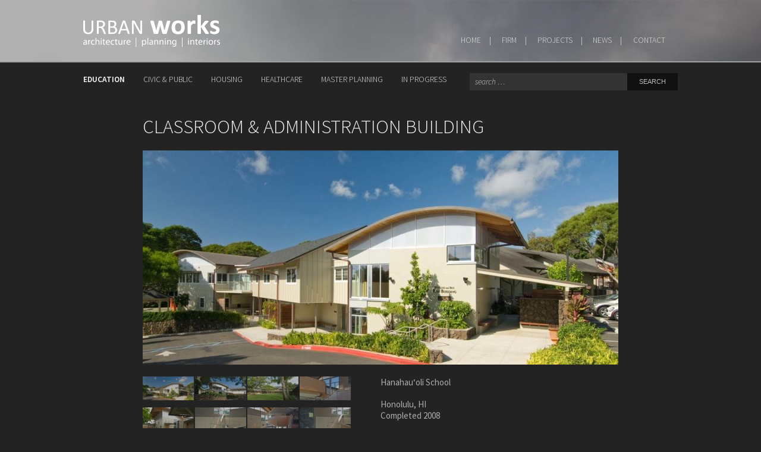

--- FILE ---
content_type: text/html; charset=UTF-8
request_url: https://uwarchitects.com/project/hanahauoli-school/
body_size: 9358
content:
<!DOCTYPE html>
<html lang="en-US" class="no-js">
<head>
<title>Classroom &amp; Administration Building - Urban Works</title>
<meta http-equiv="X-UA-Compatible" content="IE=edge" /> 
<meta charset="UTF-8">
<meta name="viewport" content="width=device-width, initial-scale=1">
<link rel="profile" href="http://gmpg.org/xfn/11">

<meta name='robots' content='index, follow, max-image-preview:large, max-snippet:-1, max-video-preview:-1' />

	<!-- This site is optimized with the Yoast SEO plugin v26.7 - https://yoast.com/wordpress/plugins/seo/ -->
	<link rel="canonical" href="https://uwarchitects.com/project/hanahauoli-school/" />
	<meta property="og:locale" content="en_US" />
	<meta property="og:type" content="article" />
	<meta property="og:title" content="Classroom &amp; Administration Building - Urban Works" />
	<meta property="og:url" content="https://uwarchitects.com/project/hanahauoli-school/" />
	<meta property="og:site_name" content="Urban Works" />
	<meta property="article:modified_time" content="2018-03-01T00:48:48+00:00" />
	<meta property="og:image" content="https://uwarchitects.com/wp-content/uploads/2016/04/1-H002_entry-drive.jpg" />
	<meta property="og:image:width" content="1000" />
	<meta property="og:image:height" content="669" />
	<meta property="og:image:type" content="image/jpeg" />
	<meta name="twitter:card" content="summary_large_image" />
	<meta name="twitter:label1" content="Est. reading time" />
	<meta name="twitter:data1" content="1 minute" />
	<script type="application/ld+json" class="yoast-schema-graph">{"@context":"https://schema.org","@graph":[{"@type":"WebPage","@id":"https://uwarchitects.com/project/hanahauoli-school/","url":"https://uwarchitects.com/project/hanahauoli-school/","name":"Classroom & Administration Building - Urban Works","isPartOf":{"@id":"https://uwarchitects.com/#website"},"primaryImageOfPage":{"@id":"https://uwarchitects.com/project/hanahauoli-school/#primaryimage"},"image":{"@id":"https://uwarchitects.com/project/hanahauoli-school/#primaryimage"},"thumbnailUrl":"https://uwarchitects.com/wp-content/uploads/2016/04/1-H002_entry-drive.jpg","datePublished":"2016-04-21T00:44:31+00:00","dateModified":"2018-03-01T00:48:48+00:00","breadcrumb":{"@id":"https://uwarchitects.com/project/hanahauoli-school/#breadcrumb"},"inLanguage":"en-US","potentialAction":[{"@type":"ReadAction","target":["https://uwarchitects.com/project/hanahauoli-school/"]}]},{"@type":"ImageObject","inLanguage":"en-US","@id":"https://uwarchitects.com/project/hanahauoli-school/#primaryimage","url":"https://uwarchitects.com/wp-content/uploads/2016/04/1-H002_entry-drive.jpg","contentUrl":"https://uwarchitects.com/wp-content/uploads/2016/04/1-H002_entry-drive.jpg","width":1000,"height":669},{"@type":"BreadcrumbList","@id":"https://uwarchitects.com/project/hanahauoli-school/#breadcrumb","itemListElement":[{"@type":"ListItem","position":1,"name":"Home","item":"https://uwarchitects.com/"},{"@type":"ListItem","position":2,"name":"Classroom &#038; Administration Building"}]},{"@type":"WebSite","@id":"https://uwarchitects.com/#website","url":"https://uwarchitects.com/","name":"Urban Works","description":"architecture | planning | interiors","potentialAction":[{"@type":"SearchAction","target":{"@type":"EntryPoint","urlTemplate":"https://uwarchitects.com/?s={search_term_string}"},"query-input":{"@type":"PropertyValueSpecification","valueRequired":true,"valueName":"search_term_string"}}],"inLanguage":"en-US"}]}</script>
	<!-- / Yoast SEO plugin. -->


<link rel='dns-prefetch' href='//fonts.googleapis.com' />
<link rel="alternate" type="application/rss+xml" title="Urban Works &raquo; Feed" href="https://uwarchitects.com/feed/" />
<link rel="alternate" type="application/rss+xml" title="Urban Works &raquo; Comments Feed" href="https://uwarchitects.com/comments/feed/" />
<link rel="alternate" title="oEmbed (JSON)" type="application/json+oembed" href="https://uwarchitects.com/wp-json/oembed/1.0/embed?url=https%3A%2F%2Fuwarchitects.com%2Fproject%2Fhanahauoli-school%2F" />
<link rel="alternate" title="oEmbed (XML)" type="text/xml+oembed" href="https://uwarchitects.com/wp-json/oembed/1.0/embed?url=https%3A%2F%2Fuwarchitects.com%2Fproject%2Fhanahauoli-school%2F&#038;format=xml" />
		<!-- This site uses the Google Analytics by ExactMetrics plugin v8.11.1 - Using Analytics tracking - https://www.exactmetrics.com/ -->
		<!-- Note: ExactMetrics is not currently configured on this site. The site owner needs to authenticate with Google Analytics in the ExactMetrics settings panel. -->
					<!-- No tracking code set -->
				<!-- / Google Analytics by ExactMetrics -->
		<style id='wp-img-auto-sizes-contain-inline-css' type='text/css'>
img:is([sizes=auto i],[sizes^="auto," i]){contain-intrinsic-size:3000px 1500px}
/*# sourceURL=wp-img-auto-sizes-contain-inline-css */
</style>
<style id='wp-block-library-inline-css' type='text/css'>
:root{--wp-block-synced-color:#7a00df;--wp-block-synced-color--rgb:122,0,223;--wp-bound-block-color:var(--wp-block-synced-color);--wp-editor-canvas-background:#ddd;--wp-admin-theme-color:#007cba;--wp-admin-theme-color--rgb:0,124,186;--wp-admin-theme-color-darker-10:#006ba1;--wp-admin-theme-color-darker-10--rgb:0,107,160.5;--wp-admin-theme-color-darker-20:#005a87;--wp-admin-theme-color-darker-20--rgb:0,90,135;--wp-admin-border-width-focus:2px}@media (min-resolution:192dpi){:root{--wp-admin-border-width-focus:1.5px}}.wp-element-button{cursor:pointer}:root .has-very-light-gray-background-color{background-color:#eee}:root .has-very-dark-gray-background-color{background-color:#313131}:root .has-very-light-gray-color{color:#eee}:root .has-very-dark-gray-color{color:#313131}:root .has-vivid-green-cyan-to-vivid-cyan-blue-gradient-background{background:linear-gradient(135deg,#00d084,#0693e3)}:root .has-purple-crush-gradient-background{background:linear-gradient(135deg,#34e2e4,#4721fb 50%,#ab1dfe)}:root .has-hazy-dawn-gradient-background{background:linear-gradient(135deg,#faaca8,#dad0ec)}:root .has-subdued-olive-gradient-background{background:linear-gradient(135deg,#fafae1,#67a671)}:root .has-atomic-cream-gradient-background{background:linear-gradient(135deg,#fdd79a,#004a59)}:root .has-nightshade-gradient-background{background:linear-gradient(135deg,#330968,#31cdcf)}:root .has-midnight-gradient-background{background:linear-gradient(135deg,#020381,#2874fc)}:root{--wp--preset--font-size--normal:16px;--wp--preset--font-size--huge:42px}.has-regular-font-size{font-size:1em}.has-larger-font-size{font-size:2.625em}.has-normal-font-size{font-size:var(--wp--preset--font-size--normal)}.has-huge-font-size{font-size:var(--wp--preset--font-size--huge)}.has-text-align-center{text-align:center}.has-text-align-left{text-align:left}.has-text-align-right{text-align:right}.has-fit-text{white-space:nowrap!important}#end-resizable-editor-section{display:none}.aligncenter{clear:both}.items-justified-left{justify-content:flex-start}.items-justified-center{justify-content:center}.items-justified-right{justify-content:flex-end}.items-justified-space-between{justify-content:space-between}.screen-reader-text{border:0;clip-path:inset(50%);height:1px;margin:-1px;overflow:hidden;padding:0;position:absolute;width:1px;word-wrap:normal!important}.screen-reader-text:focus{background-color:#ddd;clip-path:none;color:#444;display:block;font-size:1em;height:auto;left:5px;line-height:normal;padding:15px 23px 14px;text-decoration:none;top:5px;width:auto;z-index:100000}html :where(.has-border-color){border-style:solid}html :where([style*=border-top-color]){border-top-style:solid}html :where([style*=border-right-color]){border-right-style:solid}html :where([style*=border-bottom-color]){border-bottom-style:solid}html :where([style*=border-left-color]){border-left-style:solid}html :where([style*=border-width]){border-style:solid}html :where([style*=border-top-width]){border-top-style:solid}html :where([style*=border-right-width]){border-right-style:solid}html :where([style*=border-bottom-width]){border-bottom-style:solid}html :where([style*=border-left-width]){border-left-style:solid}html :where(img[class*=wp-image-]){height:auto;max-width:100%}:where(figure){margin:0 0 1em}html :where(.is-position-sticky){--wp-admin--admin-bar--position-offset:var(--wp-admin--admin-bar--height,0px)}@media screen and (max-width:600px){html :where(.is-position-sticky){--wp-admin--admin-bar--position-offset:0px}}

/*# sourceURL=wp-block-library-inline-css */
</style><style id='global-styles-inline-css' type='text/css'>
:root{--wp--preset--aspect-ratio--square: 1;--wp--preset--aspect-ratio--4-3: 4/3;--wp--preset--aspect-ratio--3-4: 3/4;--wp--preset--aspect-ratio--3-2: 3/2;--wp--preset--aspect-ratio--2-3: 2/3;--wp--preset--aspect-ratio--16-9: 16/9;--wp--preset--aspect-ratio--9-16: 9/16;--wp--preset--color--black: #000000;--wp--preset--color--cyan-bluish-gray: #abb8c3;--wp--preset--color--white: #ffffff;--wp--preset--color--pale-pink: #f78da7;--wp--preset--color--vivid-red: #cf2e2e;--wp--preset--color--luminous-vivid-orange: #ff6900;--wp--preset--color--luminous-vivid-amber: #fcb900;--wp--preset--color--light-green-cyan: #7bdcb5;--wp--preset--color--vivid-green-cyan: #00d084;--wp--preset--color--pale-cyan-blue: #8ed1fc;--wp--preset--color--vivid-cyan-blue: #0693e3;--wp--preset--color--vivid-purple: #9b51e0;--wp--preset--gradient--vivid-cyan-blue-to-vivid-purple: linear-gradient(135deg,rgb(6,147,227) 0%,rgb(155,81,224) 100%);--wp--preset--gradient--light-green-cyan-to-vivid-green-cyan: linear-gradient(135deg,rgb(122,220,180) 0%,rgb(0,208,130) 100%);--wp--preset--gradient--luminous-vivid-amber-to-luminous-vivid-orange: linear-gradient(135deg,rgb(252,185,0) 0%,rgb(255,105,0) 100%);--wp--preset--gradient--luminous-vivid-orange-to-vivid-red: linear-gradient(135deg,rgb(255,105,0) 0%,rgb(207,46,46) 100%);--wp--preset--gradient--very-light-gray-to-cyan-bluish-gray: linear-gradient(135deg,rgb(238,238,238) 0%,rgb(169,184,195) 100%);--wp--preset--gradient--cool-to-warm-spectrum: linear-gradient(135deg,rgb(74,234,220) 0%,rgb(151,120,209) 20%,rgb(207,42,186) 40%,rgb(238,44,130) 60%,rgb(251,105,98) 80%,rgb(254,248,76) 100%);--wp--preset--gradient--blush-light-purple: linear-gradient(135deg,rgb(255,206,236) 0%,rgb(152,150,240) 100%);--wp--preset--gradient--blush-bordeaux: linear-gradient(135deg,rgb(254,205,165) 0%,rgb(254,45,45) 50%,rgb(107,0,62) 100%);--wp--preset--gradient--luminous-dusk: linear-gradient(135deg,rgb(255,203,112) 0%,rgb(199,81,192) 50%,rgb(65,88,208) 100%);--wp--preset--gradient--pale-ocean: linear-gradient(135deg,rgb(255,245,203) 0%,rgb(182,227,212) 50%,rgb(51,167,181) 100%);--wp--preset--gradient--electric-grass: linear-gradient(135deg,rgb(202,248,128) 0%,rgb(113,206,126) 100%);--wp--preset--gradient--midnight: linear-gradient(135deg,rgb(2,3,129) 0%,rgb(40,116,252) 100%);--wp--preset--font-size--small: 13px;--wp--preset--font-size--medium: 20px;--wp--preset--font-size--large: 36px;--wp--preset--font-size--x-large: 42px;--wp--preset--spacing--20: 0.44rem;--wp--preset--spacing--30: 0.67rem;--wp--preset--spacing--40: 1rem;--wp--preset--spacing--50: 1.5rem;--wp--preset--spacing--60: 2.25rem;--wp--preset--spacing--70: 3.38rem;--wp--preset--spacing--80: 5.06rem;--wp--preset--shadow--natural: 6px 6px 9px rgba(0, 0, 0, 0.2);--wp--preset--shadow--deep: 12px 12px 50px rgba(0, 0, 0, 0.4);--wp--preset--shadow--sharp: 6px 6px 0px rgba(0, 0, 0, 0.2);--wp--preset--shadow--outlined: 6px 6px 0px -3px rgb(255, 255, 255), 6px 6px rgb(0, 0, 0);--wp--preset--shadow--crisp: 6px 6px 0px rgb(0, 0, 0);}:where(.is-layout-flex){gap: 0.5em;}:where(.is-layout-grid){gap: 0.5em;}body .is-layout-flex{display: flex;}.is-layout-flex{flex-wrap: wrap;align-items: center;}.is-layout-flex > :is(*, div){margin: 0;}body .is-layout-grid{display: grid;}.is-layout-grid > :is(*, div){margin: 0;}:where(.wp-block-columns.is-layout-flex){gap: 2em;}:where(.wp-block-columns.is-layout-grid){gap: 2em;}:where(.wp-block-post-template.is-layout-flex){gap: 1.25em;}:where(.wp-block-post-template.is-layout-grid){gap: 1.25em;}.has-black-color{color: var(--wp--preset--color--black) !important;}.has-cyan-bluish-gray-color{color: var(--wp--preset--color--cyan-bluish-gray) !important;}.has-white-color{color: var(--wp--preset--color--white) !important;}.has-pale-pink-color{color: var(--wp--preset--color--pale-pink) !important;}.has-vivid-red-color{color: var(--wp--preset--color--vivid-red) !important;}.has-luminous-vivid-orange-color{color: var(--wp--preset--color--luminous-vivid-orange) !important;}.has-luminous-vivid-amber-color{color: var(--wp--preset--color--luminous-vivid-amber) !important;}.has-light-green-cyan-color{color: var(--wp--preset--color--light-green-cyan) !important;}.has-vivid-green-cyan-color{color: var(--wp--preset--color--vivid-green-cyan) !important;}.has-pale-cyan-blue-color{color: var(--wp--preset--color--pale-cyan-blue) !important;}.has-vivid-cyan-blue-color{color: var(--wp--preset--color--vivid-cyan-blue) !important;}.has-vivid-purple-color{color: var(--wp--preset--color--vivid-purple) !important;}.has-black-background-color{background-color: var(--wp--preset--color--black) !important;}.has-cyan-bluish-gray-background-color{background-color: var(--wp--preset--color--cyan-bluish-gray) !important;}.has-white-background-color{background-color: var(--wp--preset--color--white) !important;}.has-pale-pink-background-color{background-color: var(--wp--preset--color--pale-pink) !important;}.has-vivid-red-background-color{background-color: var(--wp--preset--color--vivid-red) !important;}.has-luminous-vivid-orange-background-color{background-color: var(--wp--preset--color--luminous-vivid-orange) !important;}.has-luminous-vivid-amber-background-color{background-color: var(--wp--preset--color--luminous-vivid-amber) !important;}.has-light-green-cyan-background-color{background-color: var(--wp--preset--color--light-green-cyan) !important;}.has-vivid-green-cyan-background-color{background-color: var(--wp--preset--color--vivid-green-cyan) !important;}.has-pale-cyan-blue-background-color{background-color: var(--wp--preset--color--pale-cyan-blue) !important;}.has-vivid-cyan-blue-background-color{background-color: var(--wp--preset--color--vivid-cyan-blue) !important;}.has-vivid-purple-background-color{background-color: var(--wp--preset--color--vivid-purple) !important;}.has-black-border-color{border-color: var(--wp--preset--color--black) !important;}.has-cyan-bluish-gray-border-color{border-color: var(--wp--preset--color--cyan-bluish-gray) !important;}.has-white-border-color{border-color: var(--wp--preset--color--white) !important;}.has-pale-pink-border-color{border-color: var(--wp--preset--color--pale-pink) !important;}.has-vivid-red-border-color{border-color: var(--wp--preset--color--vivid-red) !important;}.has-luminous-vivid-orange-border-color{border-color: var(--wp--preset--color--luminous-vivid-orange) !important;}.has-luminous-vivid-amber-border-color{border-color: var(--wp--preset--color--luminous-vivid-amber) !important;}.has-light-green-cyan-border-color{border-color: var(--wp--preset--color--light-green-cyan) !important;}.has-vivid-green-cyan-border-color{border-color: var(--wp--preset--color--vivid-green-cyan) !important;}.has-pale-cyan-blue-border-color{border-color: var(--wp--preset--color--pale-cyan-blue) !important;}.has-vivid-cyan-blue-border-color{border-color: var(--wp--preset--color--vivid-cyan-blue) !important;}.has-vivid-purple-border-color{border-color: var(--wp--preset--color--vivid-purple) !important;}.has-vivid-cyan-blue-to-vivid-purple-gradient-background{background: var(--wp--preset--gradient--vivid-cyan-blue-to-vivid-purple) !important;}.has-light-green-cyan-to-vivid-green-cyan-gradient-background{background: var(--wp--preset--gradient--light-green-cyan-to-vivid-green-cyan) !important;}.has-luminous-vivid-amber-to-luminous-vivid-orange-gradient-background{background: var(--wp--preset--gradient--luminous-vivid-amber-to-luminous-vivid-orange) !important;}.has-luminous-vivid-orange-to-vivid-red-gradient-background{background: var(--wp--preset--gradient--luminous-vivid-orange-to-vivid-red) !important;}.has-very-light-gray-to-cyan-bluish-gray-gradient-background{background: var(--wp--preset--gradient--very-light-gray-to-cyan-bluish-gray) !important;}.has-cool-to-warm-spectrum-gradient-background{background: var(--wp--preset--gradient--cool-to-warm-spectrum) !important;}.has-blush-light-purple-gradient-background{background: var(--wp--preset--gradient--blush-light-purple) !important;}.has-blush-bordeaux-gradient-background{background: var(--wp--preset--gradient--blush-bordeaux) !important;}.has-luminous-dusk-gradient-background{background: var(--wp--preset--gradient--luminous-dusk) !important;}.has-pale-ocean-gradient-background{background: var(--wp--preset--gradient--pale-ocean) !important;}.has-electric-grass-gradient-background{background: var(--wp--preset--gradient--electric-grass) !important;}.has-midnight-gradient-background{background: var(--wp--preset--gradient--midnight) !important;}.has-small-font-size{font-size: var(--wp--preset--font-size--small) !important;}.has-medium-font-size{font-size: var(--wp--preset--font-size--medium) !important;}.has-large-font-size{font-size: var(--wp--preset--font-size--large) !important;}.has-x-large-font-size{font-size: var(--wp--preset--font-size--x-large) !important;}
/*# sourceURL=global-styles-inline-css */
</style>

<style id='classic-theme-styles-inline-css' type='text/css'>
/*! This file is auto-generated */
.wp-block-button__link{color:#fff;background-color:#32373c;border-radius:9999px;box-shadow:none;text-decoration:none;padding:calc(.667em + 2px) calc(1.333em + 2px);font-size:1.125em}.wp-block-file__button{background:#32373c;color:#fff;text-decoration:none}
/*# sourceURL=/wp-includes/css/classic-themes.min.css */
</style>
<link rel='stylesheet' id='acfp_styles-css' href='https://uwarchitects.com/wp-content/plugins/advanced-custom-fields-portfolio/css/acfp.css?ver=0.1' type='text/css' media='all' />
<link rel='stylesheet' id='photoswipe_styles-css' href='https://uwarchitects.com/wp-content/plugins/advanced-custom-fields-portfolio/css/photoswipe.css?ver=0.1' type='text/css' media='all' />
<link rel='stylesheet' id='photoswipe_skin_styles-css' href='https://uwarchitects.com/wp-content/plugins/advanced-custom-fields-portfolio/css/photoswipe/default-skin.css?ver=0.1' type='text/css' media='all' />
<link rel='stylesheet' id='cpsh-shortcodes-css' href='https://uwarchitects.com/wp-content/plugins/column-shortcodes//assets/css/shortcodes.css?ver=1.0.1' type='text/css' media='all' />
<link rel='stylesheet' id='instyle_styles_0-css' href='https://uwarchitects.com/wp-content/themes/urban-works/css/editor.css?ver=1734452989' type='text/css' media='all' />
<link rel='stylesheet' id='webhead-starter-style-css' href='https://uwarchitects.com/wp-content/themes/webhead-starter-2-1/style.css?ver=1734452989' type='text/css' media='all' />
<link rel='stylesheet' id='webfont-css' href='https://fonts.googleapis.com/css?family=Source+Sans+Pro%3A400%2C600%2C300%2C300italic%2C400italic&#038;ver=1.0' type='text/css' media='all' />
<link rel='stylesheet' id='theme_styles-css' href='https://uwarchitects.com/wp-content/themes/urban-works/css/theme.css?ver=1734452989' type='text/css' media='all' />
<link rel="https://api.w.org/" href="https://uwarchitects.com/wp-json/" /><link rel="EditURI" type="application/rsd+xml" title="RSD" href="https://uwarchitects.com/xmlrpc.php?rsd" />
<link rel='shortlink' href='https://uwarchitects.com/?p=119' />
<link rel="icon" href="https://uwarchitects.com/wp-content/uploads/2016/04/cropped-logo_uw_512x512-32x32.png" sizes="32x32" />
<link rel="icon" href="https://uwarchitects.com/wp-content/uploads/2016/04/cropped-logo_uw_512x512-192x192.png" sizes="192x192" />
<link rel="apple-touch-icon" href="https://uwarchitects.com/wp-content/uploads/2016/04/cropped-logo_uw_512x512-180x180.png" />
<meta name="msapplication-TileImage" content="https://uwarchitects.com/wp-content/uploads/2016/04/cropped-logo_uw_512x512-270x270.png" />
<!--[if lt IE 9]>
<script src="//cdnjs.cloudflare.com/ajax/libs/html5shiv/3.7.2/html5shiv.min.js"></script>
<![endif]-->
</head>

<!--[if IE 7]>
<html class="ie7" lang="en-US">
<body class="wp-singular project-template-default single single-project postid-119 wp-theme-webhead-starter-2-1 wp-child-theme-urban-works ie7 single-author singular" >
<![endif]-->
<!--[if IE 8]>
<body class="wp-singular project-template-default single single-project postid-119 wp-theme-webhead-starter-2-1 wp-child-theme-urban-works ie8 single-author singular" >
<html class="ie8" lang="en-US">
<![endif]-->
<!--[if !(IE 6) | !(IE 7) | !(IE 8)  ]><!-->
<body class="wp-singular project-template-default single single-project postid-119 wp-theme-webhead-starter-2-1 wp-child-theme-urban-works single-author singular" >
<!--<![endif]-->
    
    
<div id="page" >

	<a class="skip-link screen-reader-text" href="#content">Skip to content</a>
    
    
	<header id="header" class="wrapper" role="banner">

		
    	        <div id="header-container" class="whs-container">

            <div id="header-logo"><a href="https://uwarchitects.com"><img src="https://uwarchitects.com/wp-content/themes/urban-works/images/logo.png" 
    alt="Urban Works - architecture | planning | interiors"
    width="230" 
    srcset="https://uwarchitects.com/wp-content/themes/urban-works/images/logo.png 230w, https://uwarchitects.com/wp-content/themes/urban-works/images/logo-460.png 460w, https://uwarchitects.com/wp-content/themes/urban-works/images/logo-920.png 920w"></a></div>

            <nav id="site-navigation" class="main-navigation" role="navigation">
                <button class="menu-toggle">Menu</button>
                
                                        
                    <div class="menu-top-menu-container"><ul id="menu-top-menu" class="site-menu menu"><li id="menu-item-33" class="menu-item menu-item-type-post_type menu-item-object-page menu-item-home menu-item-33 first-menu-item"><a href="https://uwarchitects.com/" title="Home">Home</a></li>
<li id="menu-item-284" class="menu-item menu-item-type-post_type menu-item-object-page menu-item-has-children menu-item-284"><a href="https://uwarchitects.com/firm/history/" title="Firm">Firm</a>
<ul class="sub-menu">
	<li id="menu-item-32" class="menu-item menu-item-type-post_type menu-item-object-page menu-item-32"><a href="https://uwarchitects.com/firm/history/" title="History">History</a></li>
	<li id="menu-item-31" class="menu-item menu-item-type-post_type menu-item-object-page menu-item-31"><a href="https://uwarchitects.com/firm/philosophy/" title="Philosophy">Philosophy</a></li>
	<li id="menu-item-30" class="menu-item menu-item-type-post_type menu-item-object-page menu-item-30"><a href="https://uwarchitects.com/firm/team/" title="Team">Team</a></li>
	<li id="menu-item-29" class="menu-item menu-item-type-post_type menu-item-object-page menu-item-29"><a href="https://uwarchitects.com/firm/awards-publication/" title="Awards &amp; Honors">Awards &amp; Honors</a></li>
</ul>
</li>
<li id="menu-item-27" class="menu-item menu-item-type-post_type menu-item-object-page menu-item-has-children menu-item-27"><a href="https://uwarchitects.com/projects/" title="Projects">Projects</a>
<ul class="sub-menu">
	<li id="menu-item-34" class="menu-item menu-item-type-taxonomy menu-item-object-project-category current-project-ancestor current-menu-parent current-project-parent menu-item-34"><a href="https://uwarchitects.com/project-category/education/" title="Education">Education</a></li>
	<li id="menu-item-82" class="menu-item menu-item-type-taxonomy menu-item-object-project-category menu-item-82"><a href="https://uwarchitects.com/project-category/civic-and-public/" title="Civic &amp; Public">Civic &amp; Public</a></li>
	<li id="menu-item-83" class="menu-item menu-item-type-taxonomy menu-item-object-project-category menu-item-83"><a href="https://uwarchitects.com/project-category/housing/" title="Housing">Housing</a></li>
	<li id="menu-item-622" class="menu-item menu-item-type-taxonomy menu-item-object-project-category menu-item-622"><a href="https://uwarchitects.com/project-category/healthcare/" title="Healthcare">Healthcare</a></li>
	<li id="menu-item-89" class="menu-item menu-item-type-taxonomy menu-item-object-project-category menu-item-89"><a href="https://uwarchitects.com/project-category/master-planning/" title="Master Planning">Master Planning</a></li>
	<li id="menu-item-84" class="menu-item menu-item-type-taxonomy menu-item-object-project-category menu-item-84"><a href="https://uwarchitects.com/project-category/in-progress/" title="In Progress">In Progress</a></li>
</ul>
</li>
<li id="menu-item-371" class="menu-item menu-item-type-taxonomy menu-item-object-category menu-item-371"><a href="https://uwarchitects.com/category/news/" title="News">News</a></li>
<li id="menu-item-25" class="menu-item menu-item-type-post_type menu-item-object-page menu-item-25 last-menu-item"><a href="https://uwarchitects.com/contact/" title="Contact">Contact</a></li>
</ul></div>
                    
                
            </nav><!-- #site-navigation -->

            <div id="lower-submenu"><div class="menu-top-menu-container"><ul id="menu-top-menu-1" class="menu"><li class="menu-item menu-item-type-taxonomy menu-item-object-project-category current-project-ancestor current-menu-parent current-project-parent menu-item-34 current-menu-item  first-menu-item"><a href="https://uwarchitects.com/project-category/education/" title="Education">Education</a></li>
<li class="menu-item menu-item-type-taxonomy menu-item-object-project-category menu-item-82"><a href="https://uwarchitects.com/project-category/civic-and-public/" title="Civic &amp; Public">Civic &amp; Public</a></li>
<li class="menu-item menu-item-type-taxonomy menu-item-object-project-category menu-item-83"><a href="https://uwarchitects.com/project-category/housing/" title="Housing">Housing</a></li>
<li class="menu-item menu-item-type-taxonomy menu-item-object-project-category menu-item-622"><a href="https://uwarchitects.com/project-category/healthcare/" title="Healthcare">Healthcare</a></li>
<li class="menu-item menu-item-type-taxonomy menu-item-object-project-category menu-item-89"><a href="https://uwarchitects.com/project-category/master-planning/" title="Master Planning">Master Planning</a></li>
<li class="menu-item menu-item-type-taxonomy menu-item-object-project-category menu-item-84 last-menu-item"><a href="https://uwarchitects.com/project-category/in-progress/" title="In Progress">In Progress</a></li>
</ul></div></div>
<div id="project-search-container"><form role="search" method="get" class="search-form" action="https://uwarchitects.com/">
				<label>
					<span class="screen-reader-text">Search for:</span>
					<input type="search" class="search-field" placeholder="Search &hellip;" value="" name="s" />
				</label>
				<input type="submit" class="search-submit" value="Search" />
			</form></div>

        </div><!-- #header-container -->
		
	</header><!-- #header -->

	<div id="content" class="wrapper">

	            <nav id="mobile-navigation" role="navigation">
            <div id="mobile-nav-wrapper">
        <div class="menu-top-menu-container"><ul id="menu-top-menu-2" class="mobile-menu menu"><li class="menu-item menu-item-type-post_type menu-item-object-page menu-item-home menu-item-33 first-menu-item"><a href="https://uwarchitects.com/" title="Home">Home</a></li>
<li class="menu-item menu-item-type-post_type menu-item-object-page menu-item-has-children menu-item-284"><a href="https://uwarchitects.com/firm/history/" title="Firm">Firm</a>
<ul class="sub-menu">
	<li class="menu-item menu-item-type-post_type menu-item-object-page menu-item-32"><a href="https://uwarchitects.com/firm/history/" title="History">History</a></li>
	<li class="menu-item menu-item-type-post_type menu-item-object-page menu-item-31"><a href="https://uwarchitects.com/firm/philosophy/" title="Philosophy">Philosophy</a></li>
	<li class="menu-item menu-item-type-post_type menu-item-object-page menu-item-30"><a href="https://uwarchitects.com/firm/team/" title="Team">Team</a></li>
	<li class="menu-item menu-item-type-post_type menu-item-object-page menu-item-29"><a href="https://uwarchitects.com/firm/awards-publication/" title="Awards &amp; Honors">Awards &amp; Honors</a></li>
</ul>
</li>
<li class="menu-item menu-item-type-post_type menu-item-object-page menu-item-has-children menu-item-27"><a href="https://uwarchitects.com/projects/" title="Projects">Projects</a>
<ul class="sub-menu">
	<li class="menu-item menu-item-type-taxonomy menu-item-object-project-category current-project-ancestor current-menu-parent current-project-parent menu-item-34"><a href="https://uwarchitects.com/project-category/education/" title="Education">Education</a></li>
	<li class="menu-item menu-item-type-taxonomy menu-item-object-project-category menu-item-82"><a href="https://uwarchitects.com/project-category/civic-and-public/" title="Civic &amp; Public">Civic &amp; Public</a></li>
	<li class="menu-item menu-item-type-taxonomy menu-item-object-project-category menu-item-83"><a href="https://uwarchitects.com/project-category/housing/" title="Housing">Housing</a></li>
	<li class="menu-item menu-item-type-taxonomy menu-item-object-project-category menu-item-622"><a href="https://uwarchitects.com/project-category/healthcare/" title="Healthcare">Healthcare</a></li>
	<li class="menu-item menu-item-type-taxonomy menu-item-object-project-category menu-item-89"><a href="https://uwarchitects.com/project-category/master-planning/" title="Master Planning">Master Planning</a></li>
	<li class="menu-item menu-item-type-taxonomy menu-item-object-project-category menu-item-84"><a href="https://uwarchitects.com/project-category/in-progress/" title="In Progress">In Progress</a></li>
</ul>
</li>
<li class="menu-item menu-item-type-taxonomy menu-item-object-category menu-item-371"><a href="https://uwarchitects.com/category/news/" title="News">News</a></li>
<li class="menu-item menu-item-type-post_type menu-item-object-page menu-item-25 last-menu-item"><a href="https://uwarchitects.com/contact/" title="Contact">Contact</a></li>
</ul></div>            </div>
        </nav>
    
	<div id="primary" class="whs-container">

		

		
		<main id="main" class="site-main" role="main">

			
			
				
				    
					
						
<article id="post-119" class="content-area whs-singular post-119 project type-project status-publish has-post-thumbnail hentry project-category-education recognition-25">
	
	
	<header class="entry-header">

		        		<h1 class="entry-title"><a href="https://uwarchitects.com/project/hanahauoli-school/" rel="bookmark">Classroom &#038; Administration Building</a></h1>
        
		
	</header><!-- .entry-header -->

	
	<div class="entry-content">
					<div class="thumbnail"><a href="https://uwarchitects.com/project/hanahauoli-school/"><div class="project-featured" data-lightbox-src="https://uwarchitects.com/wp-content/uploads/2016/04/1-H002_entry-drive.jpg"><img width="800" height="360" src="https://uwarchitects.com/wp-content/uploads/2016/04/1-H002_entry-drive-800x360.jpg" class="attachment-uw-projects-feature size-uw-projects-feature wp-post-image" alt="" decoding="async" fetchpriority="high" srcset="https://uwarchitects.com/wp-content/uploads/2016/04/1-H002_entry-drive-800x360.jpg 800w, https://uwarchitects.com/wp-content/uploads/2016/04/1-H002_entry-drive-86x40.jpg 86w" sizes="(max-width: 800px) 100vw, 800px" /></div></a></div>
				<div class="entry-content-main">
					    <ul class="other-images">
                        <li>
            <a href="https://uwarchitects.com/wp-content/uploads/2016/04/1-H002_entry-drive.jpg" 
                class="other-images-thumb" 
                title=""
                data-author=""
                data-lsize="1000x669"
                data-featured-src="https://uwarchitects.com/wp-content/uploads/2016/04/1-H002_entry-drive-800x360.jpg" 
                data-featured-srcset="https://uwarchitects.com/wp-content/uploads/2016/04/1-H002_entry-drive-800x360.jpg 800w, https://uwarchitects.com/wp-content/uploads/2016/04/1-H002_entry-drive-86x40.jpg 86w">
                <img decoding="async" src="https://uwarchitects.com/wp-content/uploads/2016/04/1-H002_entry-drive-86x40.jpg" width="86" alt="">
            </a>
        </li>
                        <li>
            <a href="https://uwarchitects.com/wp-content/uploads/2016/04/2-H010a_pdc-wing.jpg" 
                class="other-images-thumb" 
                title=""
                data-author=""
                data-lsize="1000x667"
                data-featured-src="https://uwarchitects.com/wp-content/uploads/2016/04/2-H010a_pdc-wing-800x360.jpg" 
                data-featured-srcset="https://uwarchitects.com/wp-content/uploads/2016/04/2-H010a_pdc-wing-800x360.jpg 800w, https://uwarchitects.com/wp-content/uploads/2016/04/2-H010a_pdc-wing-86x40.jpg 86w">
                <img decoding="async" src="https://uwarchitects.com/wp-content/uploads/2016/04/2-H010a_pdc-wing-86x40.jpg" width="86" alt="">
            </a>
        </li>
                        <li>
            <a href="https://uwarchitects.com/wp-content/uploads/2016/04/4-H054_central-courtyard.jpg" 
                class="other-images-thumb" 
                title=""
                data-author=""
                data-lsize="1000x672"
                data-featured-src="https://uwarchitects.com/wp-content/uploads/2016/04/4-H054_central-courtyard-800x360.jpg" 
                data-featured-srcset="https://uwarchitects.com/wp-content/uploads/2016/04/4-H054_central-courtyard-800x360.jpg 800w, https://uwarchitects.com/wp-content/uploads/2016/04/4-H054_central-courtyard-86x40.jpg 86w">
                <img decoding="async" src="https://uwarchitects.com/wp-content/uploads/2016/04/4-H054_central-courtyard-86x40.jpg" width="86" alt="">
            </a>
        </li>
                        <li>
            <a href="https://uwarchitects.com/wp-content/uploads/2016/04/5-H031_entry-pavilion.jpg" 
                class="other-images-thumb" 
                title=""
                data-author=""
                data-lsize="688x1024"
                data-featured-src="https://uwarchitects.com/wp-content/uploads/2016/04/5-H031_entry-pavilion-688x360.jpg" 
                data-featured-srcset="">
                <img decoding="async" src="https://uwarchitects.com/wp-content/uploads/2016/04/5-H031_entry-pavilion-86x40.jpg" width="86" alt="">
            </a>
        </li>
                        <li>
            <a href="https://uwarchitects.com/wp-content/uploads/2016/04/6-H050a_entry-pavilion.jpg" 
                class="other-images-thumb" 
                title=""
                data-author=""
                data-lsize="1000x672"
                data-featured-src="https://uwarchitects.com/wp-content/uploads/2016/04/6-H050a_entry-pavilion-800x360.jpg" 
                data-featured-srcset="https://uwarchitects.com/wp-content/uploads/2016/04/6-H050a_entry-pavilion-800x360.jpg 800w, https://uwarchitects.com/wp-content/uploads/2016/04/6-H050a_entry-pavilion-86x40.jpg 86w">
                <img decoding="async" src="https://uwarchitects.com/wp-content/uploads/2016/04/6-H050a_entry-pavilion-86x40.jpg" width="86" alt="">
            </a>
        </li>
                        <li>
            <a href="https://uwarchitects.com/wp-content/uploads/2016/04/7-H027entry-gallery.jpg" 
                class="other-images-thumb" 
                title=""
                data-author=""
                data-lsize="678x1024"
                data-featured-src="https://uwarchitects.com/wp-content/uploads/2016/04/7-H027entry-gallery-678x360.jpg" 
                data-featured-srcset="">
                <img decoding="async" src="https://uwarchitects.com/wp-content/uploads/2016/04/7-H027entry-gallery-86x40.jpg" width="86" alt="">
            </a>
        </li>
                        <li>
            <a href="https://uwarchitects.com/wp-content/uploads/2016/04/8-H032a_reception-station.jpg" 
                class="other-images-thumb" 
                title=""
                data-author=""
                data-lsize="1000x670"
                data-featured-src="https://uwarchitects.com/wp-content/uploads/2016/04/8-H032a_reception-station-800x360.jpg" 
                data-featured-srcset="https://uwarchitects.com/wp-content/uploads/2016/04/8-H032a_reception-station-800x360.jpg 800w, https://uwarchitects.com/wp-content/uploads/2016/04/8-H032a_reception-station-86x40.jpg 86w">
                <img decoding="async" src="https://uwarchitects.com/wp-content/uploads/2016/04/8-H032a_reception-station-86x40.jpg" width="86" alt="">
            </a>
        </li>
                        <li>
            <a href="https://uwarchitects.com/wp-content/uploads/2016/04/9-H028.jpg" 
                class="other-images-thumb" 
                title=""
                data-author=""
                data-lsize="688x1024"
                data-featured-src="https://uwarchitects.com/wp-content/uploads/2016/04/9-H028-688x360.jpg" 
                data-featured-srcset="">
                <img decoding="async" src="https://uwarchitects.com/wp-content/uploads/2016/04/9-H028-86x40.jpg" width="86" alt="">
            </a>
        </li>
                        <li>
            <a href="https://uwarchitects.com/wp-content/uploads/2016/04/9-H038_admin-corridor.jpg" 
                class="other-images-thumb" 
                title=""
                data-author=""
                data-lsize="683x1024"
                data-featured-src="https://uwarchitects.com/wp-content/uploads/2016/04/9-H038_admin-corridor-683x360.jpg" 
                data-featured-srcset="">
                <img decoding="async" src="https://uwarchitects.com/wp-content/uploads/2016/04/9-H038_admin-corridor-86x40.jpg" width="86" alt="">
            </a>
        </li>
                        <li>
            <a href="https://uwarchitects.com/wp-content/uploads/2016/04/10-H039_admin-office.jpg" 
                class="other-images-thumb" 
                title=""
                data-author=""
                data-lsize="1000x670"
                data-featured-src="https://uwarchitects.com/wp-content/uploads/2016/04/10-H039_admin-office-800x360.jpg" 
                data-featured-srcset="https://uwarchitects.com/wp-content/uploads/2016/04/10-H039_admin-office-800x360.jpg 800w, https://uwarchitects.com/wp-content/uploads/2016/04/10-H039_admin-office-86x40.jpg 86w">
                <img decoding="async" src="https://uwarchitects.com/wp-content/uploads/2016/04/10-H039_admin-office-86x40.jpg" width="86" alt="">
            </a>
        </li>
                        <li>
            <a href="https://uwarchitects.com/wp-content/uploads/2016/04/11-H035_main-conference.jpg" 
                class="other-images-thumb" 
                title=""
                data-author=""
                data-lsize="685x1024"
                data-featured-src="https://uwarchitects.com/wp-content/uploads/2016/04/11-H035_main-conference-685x360.jpg" 
                data-featured-srcset="">
                <img decoding="async" src="https://uwarchitects.com/wp-content/uploads/2016/04/11-H035_main-conference-86x40.jpg" width="86" alt="">
            </a>
        </li>
                        <li>
            <a href="https://uwarchitects.com/wp-content/uploads/2016/04/12-H021-tree-accomodatn.jpg" 
                class="other-images-thumb" 
                title=""
                data-author=""
                data-lsize="683x1024"
                data-featured-src="https://uwarchitects.com/wp-content/uploads/2016/04/12-H021-tree-accomodatn-683x360.jpg" 
                data-featured-srcset="">
                <img decoding="async" src="https://uwarchitects.com/wp-content/uploads/2016/04/12-H021-tree-accomodatn-86x40.jpg" width="86" alt="">
            </a>
        </li>
                        <li>
            <a href="https://uwarchitects.com/wp-content/uploads/2016/04/13-H056-copy.jpg" 
                class="other-images-thumb" 
                title=""
                data-author=""
                data-lsize="683x1024"
                data-featured-src="https://uwarchitects.com/wp-content/uploads/2016/04/13-H056-copy-683x360.jpg" 
                data-featured-srcset="">
                <img decoding="async" src="https://uwarchitects.com/wp-content/uploads/2016/04/13-H056-copy-86x40.jpg" width="86" alt="">
            </a>
        </li>
                        <li>
            <a href="https://uwarchitects.com/wp-content/uploads/2016/04/14-H041a_koi-pond.jpg" 
                class="other-images-thumb" 
                title=""
                data-author=""
                data-lsize="683x1024"
                data-featured-src="https://uwarchitects.com/wp-content/uploads/2016/04/14-H041a_koi-pond-683x360.jpg" 
                data-featured-srcset="">
                <img decoding="async" src="https://uwarchitects.com/wp-content/uploads/2016/04/14-H041a_koi-pond-86x40.jpg" width="86" alt="">
            </a>
        </li>
                        <li>
            <a href="https://uwarchitects.com/wp-content/uploads/2016/04/15-H040_classroom.jpg" 
                class="other-images-thumb" 
                title=""
                data-author=""
                data-lsize="1000x670"
                data-featured-src="https://uwarchitects.com/wp-content/uploads/2016/04/15-H040_classroom-800x360.jpg" 
                data-featured-srcset="https://uwarchitects.com/wp-content/uploads/2016/04/15-H040_classroom-800x360.jpg 800w, https://uwarchitects.com/wp-content/uploads/2016/04/15-H040_classroom-86x40.jpg 86w">
                <img decoding="async" src="https://uwarchitects.com/wp-content/uploads/2016/04/15-H040_classroom-86x40.jpg" width="86" alt="">
            </a>
        </li>
                        <li>
            <a href="https://uwarchitects.com/wp-content/uploads/2016/04/16-H060a_evening-view.jpg" 
                class="other-images-thumb" 
                title=""
                data-author=""
                data-lsize="1000x620"
                data-featured-src="https://uwarchitects.com/wp-content/uploads/2016/04/16-H060a_evening-view-800x360.jpg" 
                data-featured-srcset="https://uwarchitects.com/wp-content/uploads/2016/04/16-H060a_evening-view-800x360.jpg 800w, https://uwarchitects.com/wp-content/uploads/2016/04/16-H060a_evening-view-86x40.jpg 86w">
                <img decoding="async" src="https://uwarchitects.com/wp-content/uploads/2016/04/16-H060a_evening-view-86x40.jpg" width="86" alt="">
            </a>
        </li>
            </ul>
 <div class="acfp-content-container"><p>Hanahau‘oli School</p>
<p>Honolulu, HI<br />
Completed 2008</p>
<p>The school wanted its new Po’e Classroom and Administration Building to relate to the existing campus in look, feel, and scale, while at the same time providing contemporary architectural features and modern building systems. As a result, the building is a juxtaposition of old and new. The building has two “wings” that are more contemporary architectural forms yet have materials that fit appropriately with the context of the school campus. The main gabled portion features a covered lanai that overlooks the large interior courtyard that is the heart of the school.</p>
<p>The building houses two fifth grade classrooms off the central courtyard, while administrative offices and a professional development center are located on the second floor. A major feature of the building is the double-height entry space, which forms a transition from the student drop-off up to the main courtyard and serves as an art gallery featuring student art. The stair connects the spaces to the different levels of the sloping campus topography.</p>
<p>In collaboration with Geoffrey Lewis Architect, Inc.</p>
<p>Photo credit: Augie Salbosa</p>
<div class="project-recognitions">
<h4 class="divider"><span>Recognitions</span></h4>
<div class="recognition">Honolulu Chapter, American Institute of Architects <br /> Award of Excellence, 2010</div>
</div>
</div>				</div>
	</div>

	
	<footer class="entry-footer">
        
        
		
		
        	</footer><!-- .entry-footer -->
	
	
</article><!-- #post-## -->
					
				    
				
			
			
		</main><!-- #main -->

				
		
	</div><!-- #primary -->

	

	</div><!-- #content -->

    
	<footer id="footer-wrapper" class="wrapper" role="contentinfo">

        
                <div id="footer-container" class="whs-container">

            
                        
            <nav id="footer-navigation" class="main-navigation" role="navigation">

                                        
                    <div class="menu-footer-menu-container"><ul id="menu-footer-menu" class="footer footer-menu menu"><li id="menu-item-37" class="menu-item menu-item-type-post_type menu-item-object-page menu-item-home menu-item-37 first-menu-item"><a href="https://uwarchitects.com/" title="Urban Works 2026">Urban Works 2026</a></li>
<li id="menu-item-36" class="upper menu-item menu-item-type-post_type menu-item-object-page menu-item-36 last-menu-item"><a href="https://uwarchitects.com/site-map/" title="Site Map">Site Map</a></li>
</ul></div>
                    
            </nav><!-- #footer-navigation -->

            
            
        </div><!-- #footer-container -->
        
	</footer><!-- #footer-wrapper -->
    
    
</div><!-- #page -->

<script type="speculationrules">
{"prefetch":[{"source":"document","where":{"and":[{"href_matches":"/*"},{"not":{"href_matches":["/wp-*.php","/wp-admin/*","/wp-content/uploads/*","/wp-content/*","/wp-content/plugins/*","/wp-content/themes/urban-works/*","/wp-content/themes/webhead-starter-2-1/*","/*\\?(.+)"]}},{"not":{"selector_matches":"a[rel~=\"nofollow\"]"}},{"not":{"selector_matches":".no-prefetch, .no-prefetch a"}}]},"eagerness":"conservative"}]}
</script>
<!-- Root element of PhotoSwipe. Must have class pswp. -->
<div class="pswp" tabindex="-1" role="dialog" aria-hidden="true">

    <!-- Background of PhotoSwipe. 
         It's a separate element as animating opacity is faster than rgba(). -->
    <div class="pswp__bg"></div>

    <!-- Slides wrapper with overflow:hidden. -->
    <div class="pswp__scroll-wrap">

        <!-- Container that holds slides. 
            PhotoSwipe keeps only 3 of them in the DOM to save memory.
            Don't modify these 3 pswp__item elements, data is added later on. -->
        <div class="pswp__container">
            <div class="pswp__item"></div>
            <div class="pswp__item"></div>
            <div class="pswp__item"></div>
        </div>

        <!-- Default (PhotoSwipeUI_Default) interface on top of sliding area. Can be changed. -->
        <div class="pswp__ui pswp__ui--hidden">

            <div class="pswp__top-bar">

                <!--  Controls are self-explanatory. Order can be changed. -->

                <div class="pswp__counter"></div>

                <button class="pswp__button pswp__button--close" title="Close (Esc)"></button>

                <button class="pswp__button pswp__button--share" title="Share"></button>

                <button class="pswp__button pswp__button--fs" title="Toggle fullscreen"></button>

                <button class="pswp__button pswp__button--zoom" title="Zoom in/out"></button>

                <!-- Preloader demo http://codepen.io/dimsemenov/pen/yyBWoR -->
                <!-- element will get class pswp__preloader - active when preloader is running -->
                <div class="pswp__preloader">
                    <div class="pswp__preloader__icn">
                      <div class="pswp__preloader__cut">
                        <div class="pswp__preloader__donut"></div>
                      </div>
                    </div>
                </div>
            </div>

            <div class="pswp__share-modal pswp__share-modal--hidden pswp__single-tap">
                <div class="pswp__share-tooltip"></div> 
            </div>

            <button class="pswp__button pswp__button--arrow--left" title="Previous (arrow left)">
            </button>

            <button class="pswp__button pswp__button--arrow--right" title="Next (arrow right)">
            </button>

            <div class="pswp__caption">
                <div class="pswp__caption__center"></div>
            </div>

        </div>

    </div>

</div><script type="text/javascript" src="https://uwarchitects.com/wp-content/plugins/advanced-custom-fields-portfolio/js/photoswipe.min.js?ver=0.1" id="photoswipe_script-js"></script>
<script type="text/javascript" src="https://uwarchitects.com/wp-content/plugins/advanced-custom-fields-portfolio/js/photoswipe-ui-default.min.js?ver=0.1" id="photoswipe_ui_script-js"></script>
<script type="text/javascript" src="https://uwarchitects.com/wp-content/themes/webhead-starter-2-1/js/navigation.js?ver=1734452989" id="webhead-starter-navigation-js"></script>
<script type="text/javascript" src="https://uwarchitects.com/wp-content/themes/webhead-starter-2-1/js/skip-link-focus-fix.js?ver=1734452989" id="webhead-starter-skip-link-focus-fix-js"></script>
<script type="text/javascript" src="https://uwarchitects.com/wp-includes/js/jquery/jquery.min.js?ver=3.7.1" id="jquery-core-js"></script>
<script type="text/javascript" src="https://uwarchitects.com/wp-includes/js/jquery/jquery-migrate.min.js?ver=3.4.1" id="jquery-migrate-js"></script>
<script type="text/javascript" id="acfp_project-js-extra">
/* <![CDATA[ */
var acfp_project = {"thumb_url":"https://uwarchitects.com/wp-content/uploads/2016/04/1-H002_entry-drive-800x360.jpg"};
//# sourceURL=acfp_project-js-extra
/* ]]> */
</script>
<script type="text/javascript" src="https://uwarchitects.com/wp-content/plugins/advanced-custom-fields-portfolio/js/acfp-project.js?ver=0.1" id="acfp_project-js"></script>

<script>(function(){function c(){var b=a.contentDocument||a.contentWindow.document;if(b){var d=b.createElement('script');d.innerHTML="window.__CF$cv$params={r:'9c3ddf414e0da5f3',t:'MTc2OTQwODA4Ny4wMDAwMDA='};var a=document.createElement('script');a.nonce='';a.src='/cdn-cgi/challenge-platform/scripts/jsd/main.js';document.getElementsByTagName('head')[0].appendChild(a);";b.getElementsByTagName('head')[0].appendChild(d)}}if(document.body){var a=document.createElement('iframe');a.height=1;a.width=1;a.style.position='absolute';a.style.top=0;a.style.left=0;a.style.border='none';a.style.visibility='hidden';document.body.appendChild(a);if('loading'!==document.readyState)c();else if(window.addEventListener)document.addEventListener('DOMContentLoaded',c);else{var e=document.onreadystatechange||function(){};document.onreadystatechange=function(b){e(b);'loading'!==document.readyState&&(document.onreadystatechange=e,c())}}}})();</script></body>
</html>


--- FILE ---
content_type: text/css
request_url: https://uwarchitects.com/wp-content/plugins/advanced-custom-fields-portfolio/css/acfp.css?ver=0.1
body_size: 1000
content:

.project-grid {
    list-style: none;
    margin:0 0 40px;
    padding: 0;
}
.project-grid li {
    list-style: none;
    float: left;
    margin: 0 0 20px;
}

.cell {
    position: relative;
}

.cell a {
    display: block;
}

.cell a img {
    display: block;
    /*width: 100%; */
    border: 3px solid #ccc;
    border-radius: 4px;
}

/*
.cell > a {
    border: 3px solid #ccc;
    border-radius: 4px;
}
*/

.cell .cell-hover {
    position: absolute;
    left:0;
    top:0;
    background: rgba(255, 255, 255, .4);
    padding:12px;
    opacity: 0;

    -o-transition:.2s ease-in;
    -ms-transition:.2s ease-in;
    -moz-transition:.2s ease-in;
    -webkit-transition:.2s ease-in;
    /* ...and now override with proper CSS property */
    transition:.2s ease-in;
}

.project-grid ul {
    display: block;
    margin:0;
}

.project-grid ul::after, .project-grid ul::before {
    content: "";
    display: table;
}
.project-grid ul::after {
    clear: both;
}

.cell .project-grid .project-title {
    margin-top: 5px;
    height: 42px;
}

.project-grid-cols-1 li {
    width: 100%;
}
.project-grid-cols-2 li {
    width: 50%;
}
.project-grid-cols-3 li {
    width: 33%;
}
.project-grid-cols-4 li {
    width: 25%;
}
.project-grid-cols-5 li {
    width: 20%;
}

.project-grid-cols-2 li:nth-child(2n+2),
.project-grid-cols-3 li:nth-child(3n+3),
.project-grid-cols-4 li:nth-child(4n+4),
.project-grid-cols-5 li:nth-child(5n+5) {
    margin-right: 0;
}

.project-grid .cell-hover {
    width: calc( 100% );
    height: calc( 100% - 42px - 5px );
}


.cell a.image-link:hover .cell-hover {
    opacity: 1;
}

.cell .cell-hover-container {
    display: table;
    height: 100%;
    width: 100%;
}
.cell .cell-hover-content {
    display: table-cell;
    vertical-align: middle;
    text-align: center;
    height: 100%;
    width: 100%;
    color: #fff;
    font-size: 12px;
    font-weight: 400;
}

.cell .cell-hover .hover-title {
    display: inline-block;
    font-size:13px;
    line-height: 30px;
    height: 32px;
    padding: 0 30px;
    margin: 0;
    border: 2px solid #fff;
    border-radius: 4px;
    text-transform: uppercase;
    font-style: italic;
    background: rgba(0, 0, 0, .85);
}

.cell .project-title {
    margin-top: 5px;
}

.cell .project-title a {
    text-decoration: none;
    color: inherit;
    padding: 0 3px;
    line-height: 1.3;
}

.project-category-view-more {
    text-align: right;
}

/** project grid nav **/

#nav-below {
    position: relative;
    display: block;
    text-align: center;
}

#nav-below .page-numbers {
    position: relative;
    display: inline-block;
    width: 10px;
    height: 10px;
    margin-top: 3px;
    margin-bottom: 3px;
    overflow: hidden;
    text-indent: -99px;

    border:1px solid #aaa;
    background: #fff;
    border-radius: 50%;
}

#nav-below .page-numbers.prev,
#nav-below .page-numbers.next {
    text-indent: 0;
    height: auto;
    width: 15px;
    line-height: 16px;
    text-decoration: none;
    color: #707173;
    margin-top: 0;
    margin-bottom: 0;
}

#nav-below .page-numbers.prev,
#nav-below .page-numbers.next {
    border: none;
    background: none;
}

#nav-below .page-numbers.current {
    background: #aaa;
    border-color: #fff;
    width: 12px;
    height: 12px;
    margin-top: 2px;
    margin-bottom: 2px;
}

.nav-current-page {
    display: block;
    text-align: center;
    font-size: 12px;
    color: #707173;
}



.project-meta a {
    font-style: italic;
    text-decoration: none;
}

.project-featured {
    display: block;
}

.loading {
    background: url(../images/loading.gif) center center no-repeat;
}

/** project thumbnails **/

ul.other-images, 
ul.other-images li {
    list-style: none;
}

ul.other-images::after, ul.other-images::before {
    content: "";
    display: table;
}
ul.other-images::after {
    clear: both;
}

ul.other-images {
    display: block;
    width: 100%;
    margin: 16px 0;
}

ul.other-images li {
    float: left;
    margin: 0 16px 5px 0;
}

ul.other-images li img {
    opacity: .75;
}

ul.other-images li.selected img {
    opacity: 1;
}

.pswp__caption .pswp__caption__center {
    max-width: 100%;
}

.acfp-caption {
    float: left;
    width: 60%;
}
.acfp-photo {
    float: right;
    width: 40%;
    text-align: right;
}

@media only screen and (max-width: 1000px) {
    .project-category-view-more {
        text-align: center;
    }
    .project-category-view-more a {
        display: inline-block;
        padding: 12px 24px;
        background: #fff;
        border: 1px solid #000;
    }
}

@media only screen and (max-width: 700px) {
    .acfp-caption,
    .acfp-photo {
        width: 100%;
        text-align: left;
    }
}

@media only screen and (max-width: 440px) {
    .project-grid li,
    .project-grid-cols-2 li:nth-child(2n+2), .project-grid-cols-3 li:nth-child(3n+3), .project-grid-cols-4 li:nth-child(4n+4), .project-grid-cols-5 li:nth-child(5n+5) {
        float: none;
        margin: 0 auto;
    }
    .project-grid {
        margin-bottom: 80px;
    }
    .project-grid ul {
        margin-bottom: 20px;
    }
    .project-category-title {
        text-align: center;
    }
}



--- FILE ---
content_type: text/css
request_url: https://uwarchitects.com/wp-content/themes/urban-works/css/editor.css?ver=1734452989
body_size: -95
content:
.lrg-bold-caps {
    text-transform: uppercase;
    font-weight: 600;
    font-size: 1.6em;
    color: #eee;
    padding-right: 10px;
}
.mce-content-body .lrg-bold-caps {
    color: inherit;
}

.bio-block {
    min-height: 250px;
}

.bio-block p:first-child {
    margin-top: -5px;
}

.mce-content-body .bio-block {
    background: #ddd;
}

.entry-content .bio-block {
    float: left;
    width: calc(100% - 225px);
    margin-bottom: 3.6em;
}

.entry-content .bio-block::after, .entry-content .bio-block::before {
    content: "";
    display: table;
}
.entry-content .bio-block::after {
    clear: both;
}

--- FILE ---
content_type: text/css
request_url: https://uwarchitects.com/wp-content/themes/urban-works/css/theme.css?ver=1734452989
body_size: 3161
content:
html,
body,
#page {
    position: relative;
    height: 100%;
    background: #232323;
}

body {
    font-family: 'Source Sans Pro', sans-serif;    
    line-height: 1.3;
    font-weight: 400;
    color: #aaa;
    font-size: 1.5em;
}

#page {
    z-index: 1;
}

body.home #header {
    position: relative;
    z-index: 99;
    background: rgba(0, 0, 0, 0.4);
}
body.home .backstretch {
    background: #232323 !important;
}

body.home #main {
    display: table;
}
body.home #main article.content-area {
    display: table-cell;
    vertical-align: middle;
}
body.home .entry-content-main {
    display: none;
}

.slideshow-caption-container {
    position: absolute;
    display: table;
    left: 0;
    right: 0;
    top: 0;
    bottom: 0;
    height: 100%;
    width: 100%;
    z-index: 50;
    padding-left: 25%;
    padding-right: 25%;
}
.slideshow-caption-container.active {
    background: rgba(0, 0, 0, .25);
    z-index: 49;
}
.slideshow-caption {
    display: table-cell;
    text-align: center;
    vertical-align: middle;
}

.slideshow-caption-container .slideshow-caption {
    opacity: 0;
    /* fadeout */
    -o-transition:1.0s ease-in;
    -ms-transition:1.0s ease-in;
    -moz-transition:1.0s ease-in;
    -webkit-transition:1.0s ease-in;
    /* ...and now override with proper CSS property */
    transition:1.0s ease-in;
}

.slideshow-caption-container.active .slideshow-caption {
    opacity: 1;

    -o-transition:2.2s ease-in;
    -ms-transition:2.2s ease-in;
    -moz-transition:2.2s ease-in;
    -webkit-transition:2.2s ease-in;
    /* ...and now override with proper CSS property */
    transition:2.2s ease-in;
}

.slideshow-caption h2 {
    color: #eee;
    font-weight: 300;
    font-size: 3.0em;
    text-transform: uppercase;
    line-height: 1.1;
    font-style: italic;
    text-shadow: 2px 2px 8px #000;
}

.wrapper::after, .wrapper::before {
    content: "";
    display: table;
}
.wrapper::after {
    clear: both;
}

.whs-container {
    position: relative;
    margin:0 auto;
    width: 1000px;
}

h1 {
    color: #eee;
    font-weight: 300;
    font-size: 2.2em;
    text-transform: uppercase;
    line-height: 1.1;
    margin-bottom: 20px;
}

a {
    color: #eee;
    text-decoration: none;
}

strong {
    font-weight: 600;
}

ul.no-bullet,
ul.no-bullet li {
    list-style: none;
    margin:0;
    padding: 0;
}

.uw-sitemap .project-category-title,
.divider {
    border-bottom: 2px solid #333;
    margin-bottom: 14px;
}
.uw-sitemap .project-category-title a,
.divider span {
    line-height: 1;
    text-transform: uppercase;
    padding-right: 125px;
    border-bottom: 2px solid #aaa;
}

/** header **/
#header {
    background: url(../images/banner_sub.jpg) no-repeat #b0b0b0;
    background-size: cover;
    padding: 25px 0 20px;
    border-bottom: 2px solid #9fa1a1;
    margin-bottom: 100px;
}

#header-logo {
    display: inline-block;
    width: 49%;
}

#header-logo img {
    display: block;
}

#mobile-navigation {
    margin-top: -100px;
    margin-bottom: 90px;
    max-height: 0px;
    overflow: hidden;
    transition: max-height .6s ease-in-out;
}

#mobile-nav-wrapper {
    padding: 20px 30px;
    background: #111;
    border-bottom: 2px solid #9fa1a1;
}


#mobile-navigation li {
    display: block;
    height: auto;
}

#mobile-navigation .menu > li ~ li:before {
    display: none;
    content: '';
}

#mobile-navigation .sub-menu {
    margin-left: 2.2em;
}

#mobile-navigation li a {
    display: block;
    padding: 16px 0;
    width: 100%;
    font-size: 1em;
    font-weight: 600;
    color: #eee;
}

#mobile-navigation li.menu-item-has-children a {
    padding-bottom: 8px;
}

#mobile-navigation li .sub-menu a {
    font-weight: 400;
    color: #ccc;
    text-transform: lowercase;
    font-size: .9em;
    padding: 8px 0;
    border-bottom: none;
}

#site-navigation {
    display: inline-block;
    width: 50%;
    margin-bottom: -1px;
}

#site-navigation > div {
    display: table;
    width: 100%;
}

#site-navigation .site-menu {
    display: table-cell;
    vertical-align: bottom;
    text-align: right;
}

#site-navigation .site-menu li {
    display: inline-block;
}

ul.menu {
    margin: 0;
}

.menu li {
    position: relative;
    display: inline-block;
}

/* needed so firefox shows submenu without overlap */
.menu > li {
    height: 23px;
}

.menu > li ~ li:before {
    position: absolute;
    left: -3px;
    content: '|';
    color: #ddd;
    font-weight: 300;
    font-size: .9em;
    line-height: 1;
    padding: 4px 0;
}

.menu a {
    line-height: 1;
    color: #ddd;
    padding: 4px 14px;
    font-weight: 300;
    font-size: .9em;
    text-decoration: none;
    text-transform: uppercase;
}

#header .current-menu-item > a,
#header .current-menu-ancestor > a {
    font-weight: 600;
    color: #fff;
}

#site-navigation li .sub-menu {
    display: none;
    position: absolute;
    top: 23px;
    left: 0;
    padding-top: 30px;
    padding-bottom: 10px;
    text-align: left;
    background: rgba(255, 255, 255, 0.8);
    z-index: 99;
    min-width: 155px;
}

#site-navigation li .sub-menu a {
    padding: 6px 16px;
}

#site-navigation .menu > li:hover {
    background: rgba(255, 255, 255, 0.8);
}

#site-navigation .menu > li:hover > a,
#site-navigation li .sub-menu li a {
    font-weight: 600;
    color: #444;
}
#site-navigation .menu > li > a {
    display: block;
}

#site-navigation li .sub-menu a:hover,
#header li .sub-menu li.current-menu-item > a {
    color: #000;
}

/* trick to make menu stay put when hovering and bolding */
#site-navigation .menu > li > a::after {
    display:block;
    content:attr(title);
    font-weight:600;
    text-align: center;
    height:1px;
    color:transparent;
    overflow:hidden;
    visibility:hidden;
    margin-bottom:-1px;
}

#site-navigation .menu > li:hover .sub-menu,
#site-navigation li .sub-menu li a {
    display: block;
}

#lower-submenu {
    position: absolute;
    top: 100%;
    margin-top: 40px;
    left: 0;
}

#lower-submenu .menu > li:first-child a {
    padding-left: 0;
}


#lower-submenu .menu > li ~ li:before {
    content: '';
}

#project-search-container {
    position: absolute;
    top: 100%;
    margin-top: 40px;
    right: 0;
    width: 35%;
}

/** search form **/
.search-form input[type="text"],
.search-form input[type="search"] {
    display: block;
    float: left;
    height: 29px;
    font-family: 'Source Sans Pro', sans-serif;
    font-weight: 300;
    background: #333;
    border: 1px solid #333;
    border-radius: 0;
    color: #eee;
    padding: 5px 8px;
    font-size: .9em;
    width: calc( 100% - 85px);
    max-width: 400px;
    box-sizing: border-box;
}

.search-form input[type="submit"] {
    display: block;
    float: left;
    height: 29px;
    background: #111;
    box-shadow: none;
    border-color: #111;
    text-shadow: none;
    border-radius: 0;
    color: #bbb;
    text-transform: uppercase;
    font-size: 1.1rem;
    padding: 7px 11px;
    line-height: 1;
    width: 85px;
}

/* do not group these rules */
*::-webkit-input-placeholder {
    font-family: 'Source Sans Pro', sans-serif;
    font-weight: 300;
    color: #ddd;
    text-transform: lowercase;
    font-style: italic;
}
*:-moz-placeholder {
    /* FF 4-18 */
    font-family: 'Source Sans Pro', sans-serif;
    font-weight: 300;
    color: #ddd;
    text-transform: lowercase;
    font-style: italic;
}
*::-moz-placeholder {
    /* FF 19+ */
    font-family: 'Source Sans Pro', sans-serif;
    font-weight: 300;
    color: #ddd;
    text-transform: lowercase;
    font-style: italic;
}
*:-ms-input-placeholder {
    /* IE 10+ */
    font-family: 'Source Sans Pro', sans-serif;
    font-weight: 300;
    color: #ddd;
    text-transform: lowercase;
    font-style: italic;
}

h1.search-page-title {

}
.search-page-title span {
    font-size: .5em;
}


/** content **/

#content {
    position: relative;
    min-height: calc(100% - 217px - 100px - 5px);
    margin: 0 auto;
    z-index: 80;
}

#primary {
    position: relative;
}

#main {
    position: relative;
    width: 800px;
    margin: 0 auto;
}

article {
    position: relative;
    width: 100%;
}

body.category .whs-list h1.entry-title {
    font-size: inherit;
    text-transform: none;
    font-weight: 600;
    margin-bottom: 8px;
}

body.category .whs-list h1.entry-title a {
    color: #eee;
}

body.category .whs-list .entry-header .divider {
    margin-bottom: 20px;
}
body.category article.whs-list {
    float: left;
    width: 50%;
    padding-right: 4%;
    height: 175px;
    margin-bottom: 40px;
    min-width: 220px;
}

.thumbnail {
    margin-bottom: 1.2em;
}

/** footer **/
#footer-wrapper {
    position: relative;
    height: 50px;
    margin-top: 50px;
    z-index: 99;
}
#footer-navigation {
    text-align: right;
}
#footer-navigation .menu a {
    text-transform: none;
    color: #666;
}
#footer-navigation .menu li.upper a {
    text-transform: uppercase;
}
#footer-navigation .menu > li ~ li::before {
    color: #666;
}

body.home #footer-navigation .menu > li ~ li::before,
body.home #footer-navigation .menu a {
    color: #fff;
    text-shadow: 1px 1px 4px #000;
}


/** projects **/
.search-results #main,
.tax-project-category #main,
.page-template-template-projects #main {
    width: 100%;
}

.project-grid .cell .project-title {
    height: 39px;
    position: absolute;
    left: 0;
    bottom: 0;
    margin-top: 0;
    padding: 3px 6px 2px;
    width: 100%;
    background: rgba(0, 0, 0, .65);
    line-height: 1.1;
    font-size: 0.875em;
    text-shadow: 2px 2px 8px #000;
}

.entry-content .project-grid li {
    margin-bottom: 0;
}

.project-grid .project-title a {
    font-size: .9em;
    text-transform: uppercase;
}

.cell .project-title a {
    color: #ccc;
}

.cell a img {
    border: 0;
    border-radius: 0;
}

.project-grid .cell-hover {
    height: 100%;
}

#more-projects-container {
    position: relative;
    margin-bottom: 40px;
}

#more-projects-container::after, #more-projects-container::before {
    content: "";
    display: table;
}
#more-projects-container::after {
    clear: both;
}

#more-projects-container h3 {
    font-weight: 600;
}

ul.more-projects,
ul.more-projects li {
    list-style: none;
}

ul.more-projects {
    float: left;
    width: 50%;
    margin: 0;
}

ul.more-projects li {
    padding-right: 10%;
}

ul.more-projects a {
    display: block;
    color: #aaa;
    overflow: hidden;
    text-overflow: ellipsis;
    white-space: nowrap;
}

.project-category-title {
    color: #eee;
    font-weight: 300;
    font-size: 2.1em;
    text-transform: uppercase;
    line-height: 1.1;
    margin-bottom: 25px;
}


/** project **/
ul.other-images {
    float: left;
    width: 50%;
}
ul.other-images li {
    margin: 0 2px 8px 0;
}
ul.other-images li img {
    opacity: .7;
}
ul.other-images li:hover img {
    opacity: 1;
}

.acfp-content-container {
    float: left;
    margin: 16px 0;
    width: 50%;
}

button:hover {
    box-shadow: none;
}

.single-project .thumbnail {
    margin-bottom: 0;
}


/** Awards/Publications **/
#award-projects h2 {
    color: #eee;
    margin-bottom: 12px;
}
#award-projects h3 a {
    color: inherit;
}

#award-projects .divider {
    margin-bottom: 24px;
}

.award-project {
    float: left;
    width: 25%;
    padding-right: 4%;
    height: 135px;
    margin-bottom: 40px;
    min-width: 220px;
}

.project-recognitions {
    margin-top: 40px;
}

.project-recognitions h4 {
    font-weight: 600;
}

.recognition {
    margin-bottom: 1.2em;
}

/** sitemap **/
.uw-sitemap .project-category-title {
    font-size: inherit;
    font-weight: 600;
}
.uw-sitemap .project-category-title a {
    color: #aaa;
}

.uw-sitemap .project-category-title .divider {
    float: left;
    width: 100%;
    margin-top: 20px;
}

.sitemap-project-container-left,
.sitemap-project-container-right {
    float: left;
    width: 47%;
}
.sitemap-project-container-left {
    margin-right: 6%;
}

.uw-sitemap ul {
    list-style: none;
}
.uw-sitemap ul.whs-list-pages {
    margin-left: 0;
    margin-bottom: 2em;
}
.uw-sitemap .children {
    margin-top: 8px;
}


/*--------------------------------------------------------------
Responsive
--------------------------------------------------------------*/


@media only screen and (max-width: 1000px) {
    .whs-container {
        width: 100%;
        padding-left: 20px;
        padding-right: 20px;
    }

    #project-search-container {
        right: 20px;
    }

    #lower-submenu {
        display: none;
    }

    .project-category-view-more a {
        background: #111;
        border: none;
        width: 200px;
    }
}

@media only screen and (max-width: 800px) {

    .menu-toggle,
    .main-navigation.toggled .nav-menu {
        display: block;
    }

    #header {
        background: url(../images/banner_mobile_sub.jpg) no-repeat #b0b0b0;
    }

    #header-logo {
        width: 230px;
        max-width: 100%;
    }

    #site-navigation {
        float: right;
        width: auto;
        margin-top: 25px;
    }

    #site-navigation .site-menu {
        display: none;
        position: absolute;
        width: 100%;
        max-width: 340px;
        right: 0;
        background: #232323;
    }

    #mobile-navigation.toggled {
        max-height: 800px;
    }

    #site-navigation .menu-toggle,
    #site-navigation .menu-toggle:hover {
        background: url("../images/menu_icon.png") no-repeat;
        border: none;
        box-shadow: none;
        text-shadow: none;
        color: #fff;
        text-transform: uppercase;
        padding-top:1px;
        padding-left: 20px;
        font-size: 14px;
        border-radius: 0;
    }

    #main {
        width: 100%;
    }

    #project-search-container {
        margin-left: 20px;
        margin-right: 20px;
        width: calc(100% - 40px);
        right: 0;
    }
    .search-form input[type="text"], 
    .search-form input[type="search"],
    .search-form input[type="submit"] {
        max-width: calc(100% - 85px);
        height: 40px;
    }
}

@media only screen and (max-width: 700px) {
    ul.other-images,
    .acfp-content-container {
        width: 100%;
    }

    body.category article.whs-list {
        height: auto;
        width: 100%;
    }

    .sitemap-project-container-left,
    .sitemap-project-container-right {
        float: none;
        width: 100%;
    }
    .sitemap-project-container-left {
        margin-right: 0;
    }
}

@media only screen and (max-width: 600px) {
    .sitemap-project-container-left
    .sitemap-project-container-right,
    ul.more-projects {
        width: 100%;
    }
    .content-column.one_half, .content-column.one_third, 
    .content-column.two_third, .content-column.one_fourth,
    .content-column.three_fourth, .content-column.one_fifth,
    .content-column.two_fifth, .content-column.three_fifth, 
    .content-column.four_fifth, .content-column.one_sixth, 
    .content-column.five_sixth {
        margin-bottom: .3em;
    }
    .slideshow-caption-container {
        display: none;
    }
    .entry-content .bio-block {
        float: none;
        width: 100%;
        min-height: none;
    }
    .entry-content img.alignleft {
        float: none;
        display: block;
    }
    .main-navigation ul {
        display: block;
    }
    #footer-navigation {
        text-align: center;
    }
}

@media only screen and (max-width: 480px) {
    .award-project {
        width: 100%;
        height: auto;
    }
    .uw-sitemap .project-category-title a, 
    .divider span {
        padding-right: 50px;
    }
}

@media only screen and (max-width: 440px) {
    #header-logo, 
    #site-navigation {
        float: none;
        display: block;
        width: 100%;
        text-align: center;
    }
    #header-logo img {
        display: inline-block;
    }
    #site-navigation {
        margin-top: 20px;
    }
    #header {
        padding-bottom: 10px;
    }
    #site-navigation .menu-toggle {
        display: inline-block;
    }
    .project-category-title {
        text-align: left;
    }
}




--- FILE ---
content_type: application/javascript
request_url: https://uwarchitects.com/wp-content/plugins/advanced-custom-fields-portfolio/js/acfp-project.js?ver=0.1
body_size: 1254
content:
(function($){
    var featuredDiv = $(".project-featured");
    if ( featuredDiv.length > 0 ) {
        loadedImages = [];
        var featured = featuredDiv.find("img");
        var featuredLink = featuredDiv.parents('a:first');
        var otherImageLis = $(".other-images li");
        var inlineBlockSpace = 4;
        featured.on('load', function(){
            if ( featuredDiv.css("minHeight") == "0px" ) {
                featuredDiv.css("minHeight", (featured.height()+inlineBlockSpace)+'px');
            }
            $(this).fadeIn(400, function(){
                featuredDiv.removeClass("loading");
            });
        });
        var otherImageLinks = $("a.other-images-thumb");
        var items = [];
        var initialFeaturedLightboxSrc = featuredDiv.data('lightbox-src');
        otherImageLinks.each(function(){
            var size  = $(this).data('lsize').split('x');
            items.push({
                src    : $(this).attr('href'),
                w      : size[0],
                h      : size[1],
                title  : this.title,
                author : $(this).data('author')
            });
            //set the initial index
            if ( initialFeaturedLightboxSrc == this.href ) {
                featuredDiv.data('lightbox-index', $(this).parent().index());
            }
        });
        if ( featuredLink.length == 0 ) {
            featuredLink = featuredDiv;
        }
        var pswp_html = $('.pswp')[0];
        featuredLink.on('click', function(e) {
            e.preventDefault();
             
            var index = featuredDiv.data('lightbox-index');
            var options = {
                index: index,
                bgOpacity: 0.7,
                showHideOpacity: true,

                getThumbBoundsFn: function(index) {
                    var thumbnail = featured[0],
                      pageYScroll = window.pageYOffset || document.documentElement.scrollTop,
                      rect = thumbnail.getBoundingClientRect();
                    return {x:rect.left, y:rect.top + pageYScroll, w:rect.width};
                },
                addCaptionHTMLFn: function(item, captionEl, isFake) {
                    var captionHtml = '';
                    if ( item.title ) {
                        captionHtml += '<div class="acfp-caption">' + item.title +  '</div>';   
                    }
                    if ( item.author ) {
                        captionHtml += '<div class="acfp-photo">photo by: ' + item.author +  '</div>'
                    }
                    if ( captionHtml == '' ) {
                        captionEl.children[0].innerText = '';
                        return false;
                    }
                    captionEl.children[0].innerHTML = captionHtml;
                    return true;
                }
            }
             
            // Initialize PhotoSwipe
            var pswp = new PhotoSwipe(pswp_html, PhotoSwipeUI_Default, items, options);
            var repositionCaption = function() {
                if (caption.hasClass('acfp-loaded')) {
                    return;
                }
                var currImage = $(pswp.currItem.container).find('img');
                if ( currImage.length > 0 ) {
                    var imageDimensions = currImage[0].getBoundingClientRect();
                    var imageBottom = currImage.offset().top + imageDimensions.height;
                    caption.addClass('acfp-loaded');
                    if ( !caption.hasClass('pswp__caption--empty') ) {
                        caption.show();
                        var newStyles = {
                            'width' : imageDimensions.width,
                            'left'  : '50%',
                            'margin-left' : -(imageDimensions.width/2)  + 'px'
                        };
                        //push it up to the bottom of the image.
                        var imageCaptionSpace = caption.offset().top - imageBottom;
                        newStyles['bottom'] = imageCaptionSpace + 'px';
                        caption.css(newStyles);                        
                    }

                }
                else {
                    setTimeout(repositionCaption, 200);
                }
            };
            var resetCaption = function() {
                if ( typeof caption == "undefined" ) {
                    caption = $(pswp.template).find(".pswp__caption:not(.pswp__caption--fake)");   
                }
                caption.removeClass('acfp-loaded');
                caption.css({
                    bottom: 0,
                    left: 0,
                    width: '100%'
                });
                caption.hide();
            }
            pswp.listen('beforeChange', function() {
                resetCaption();
            });
            pswp.listen('afterChange', function() {
                repositionCaption();
            });
            pswp.listen('resize', function() {
                resetCaption();
                setTimeout(repositionCaption, 500); 
            });
            pswp.listen('close', function() {
                resetCaption();
            });
            pswp.init();
            
        });

        otherImageLinks.click( function(e) {
            var newFeaturedSrc = $(this).data('featured-src');
            var newFeaturedSrcSet = $(this).data('featured-srcset');
            var lightboxIndex = $(this).parent().index();
            otherImageLis.removeClass( 'selected' );
            $(this).parent('li').addClass('selected');

            featured.fadeOut(400, function(){
                featured.attr('srcset', newFeaturedSrcSet);
                featured.attr('src', newFeaturedSrc);
                featuredDiv.data('lightbox-index', lightboxIndex);
                if ( $.inArray(newFeaturedSrc, loadedImages) == -1 ) {
                    featuredDiv.addClass("loading");
                    loadedImages.push(newFeaturedSrc);
                }
            });
            e.preventDefault();
        });        
    }
})(jQuery);

--- FILE ---
content_type: application/javascript
request_url: https://uwarchitects.com/wp-content/themes/webhead-starter-2-1/js/navigation.js?ver=1734452989
body_size: 40
content:
/**
 * navigation.js
 *
 * Handles toggling the navigation menu for small screens.
 */
( function() {
	var container, mobileContainer, button, menu;

	container = document.getElementById( 'site-navigation' );
	mobileContainer = document.getElementById( 'mobile-navigation' );

	if ( ! container )
		return;

	button = container.getElementsByTagName( 'button' )[0];
	if ( 'undefined' === typeof button )
		return;

	menu = container.getElementsByTagName( 'ul' )[0];

	// Hide menu toggle button if menu is empty and return early.
	if ( 'undefined' === typeof menu ) {
		button.style.display = 'none';
		return;
	}

	if ( -1 === menu.className.indexOf( 'nav-menu' ) )
		menu.className += ' nav-menu';

	button.onclick = function() {
		if ( -1 !== container.className.indexOf( 'toggled' ) )
			container.className = container.className.replace( ' toggled', '' );
		else
			container.className += ' toggled';
		if ( mobileContainer ) {
			if ( -1 !== mobileContainer.className.indexOf( 'toggled' ) )
				mobileContainer.className = mobileContainer.className.replace( ' toggled', '' );
			else
				mobileContainer.className += ' toggled';			
		}

	};
} )();
